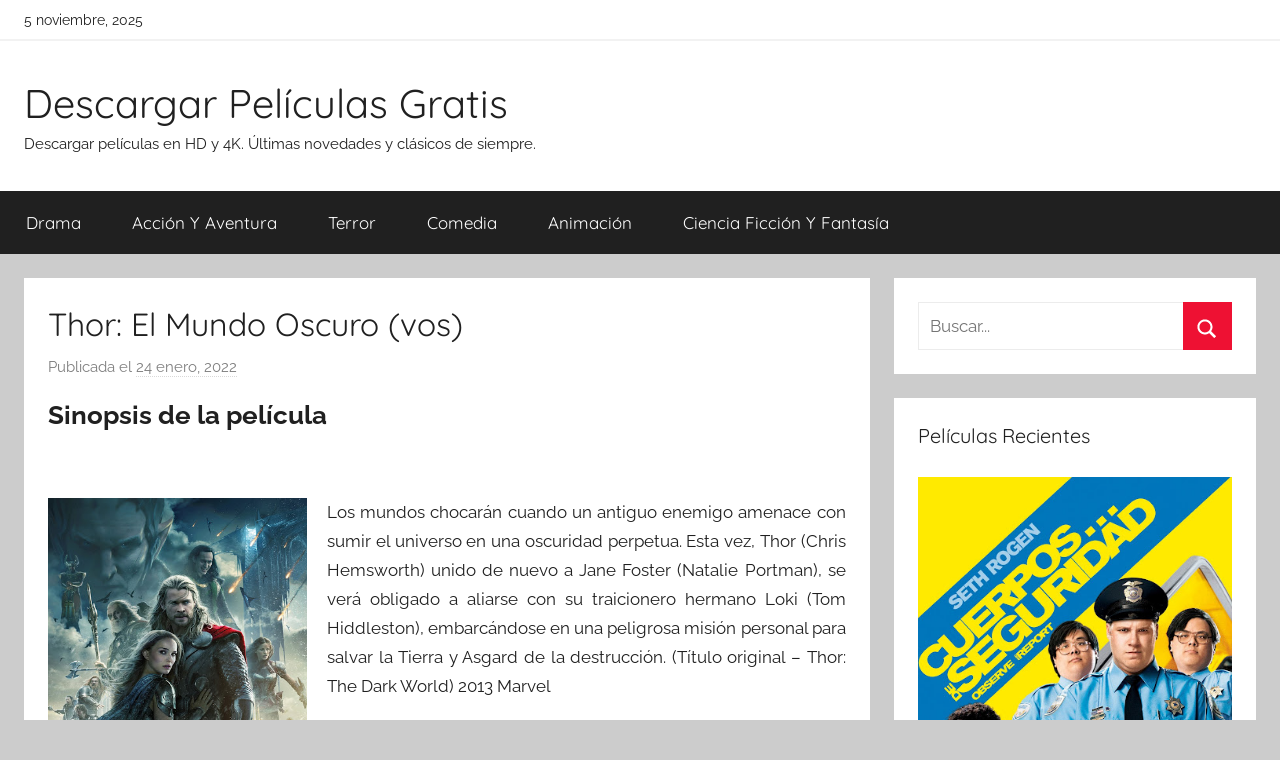

--- FILE ---
content_type: text/html; charset=UTF-8
request_url: https://descargar-peliculas.gratis/thor-el-mundo-oscuro-vos.html
body_size: 9511
content:
<!DOCTYPE html><html lang="es"><head><meta charset="UTF-8"><meta name="viewport" content="width=device-width, initial-scale=1"><link rel="profile" href="http://gmpg.org/xfn/11"><link media="all" href="//cdn1.descargar-peliculas.gratis/wp-content/cache/autoptimize/css/autoptimize_65cd3a0b1d4905ffeaa10cd2643981b2.css" rel="stylesheet"><title>Descargar película &quot;Thor: El Mundo Oscuro (vos)&quot; -</title><style>img:is([sizes="auto" i], [sizes^="auto," i]) { contain-intrinsic-size: 3000px 1500px }</style><meta name="description" content="Los mundos chocarán cuando un antiguo enemigo amenace con sumir el universo en una oscuridad perpetua. Esta vez, Thor (Chris Hemsworth) unido de nuevo a Jane Foster (Natalie Portman), se verá obligado a aliarse con su traicionero hermano Loki (Tom Hiddleston), embarcándose en una peligrosa misión personal para salvar la&hellip;"><meta name="thumbnail" content="https://cdn1.descargar-peliculas.gratis/img-app/lh3/googleusercontent/dyuqGodjU4AZxtw62LsQok_ZlDTWQTFt6rAGRSGJ51obLYlID8wPcuVp_0SbPpIjbcDF=w400-h600.jpg"><meta name="robots" content="index, follow, max-snippet:-1, max-image-preview:large, max-video-preview:-1"><link rel="canonical" href="https://descargar-peliculas.gratis/thor-el-mundo-oscuro-vos.html"><meta property="og:url" content="https://descargar-peliculas.gratis/thor-el-mundo-oscuro-vos.html"><meta property="og:site_name" content="Descargar Películas Gratis"><meta property="og:locale" content="es_ES"><meta property="og:type" content="article"><meta property="article:author" content=""><meta property="article:publisher" content=""><meta property="article:section" content="Acción Y Aventura"><meta property="og:title" content="Descargar película &quot;Thor: El Mundo Oscuro (vos)&quot; -"><meta property="og:description" content="Los mundos chocarán cuando un antiguo enemigo amenace con sumir el universo en una oscuridad perpetua. Esta vez, Thor (Chris Hemsworth) unido de nuevo a Jane Foster (Natalie Portman), se verá obligado a aliarse con su traicionero hermano Loki (Tom Hiddleston), embarcándose en una peligrosa misión personal para salvar la&hellip;"><meta property="og:image" content="https://cdn1.descargar-peliculas.gratis/img-app/lh3/googleusercontent/dyuqGodjU4AZxtw62LsQok_ZlDTWQTFt6rAGRSGJ51obLYlID8wPcuVp_0SbPpIjbcDF=w400-h600.jpg"><meta property="og:image:secure_url" content="https://cdn1.descargar-peliculas.gratis/img-app/lh3/googleusercontent/dyuqGodjU4AZxtw62LsQok_ZlDTWQTFt6rAGRSGJ51obLYlID8wPcuVp_0SbPpIjbcDF=w400-h600.jpg"><meta property="og:image:width" content="0"><meta property="og:image:height" content="0"><meta property="fb:pages" content=""><meta property="fb:admins" content=""><meta property="fb:app_id" content=""><meta name="twitter:card" content="summary"><meta name="twitter:site" content=""><meta name="twitter:creator" content=""><meta name="twitter:title" content="Descargar película &quot;Thor: El Mundo Oscuro (vos)&quot; -"><meta name="twitter:description" content="Los mundos chocarán cuando un antiguo enemigo amenace con sumir el universo en una oscuridad perpetua. Esta vez, Thor (Chris Hemsworth) unido de nuevo a Jane Foster (Natalie Portman), se verá obligado a aliarse con su traicionero hermano Loki (Tom Hiddleston), embarcándose en una peligrosa misión personal para salvar la&hellip;"><meta name="twitter:image" content="https://cdn1.descargar-peliculas.gratis/img-app/lh3/googleusercontent/dyuqGodjU4AZxtw62LsQok_ZlDTWQTFt6rAGRSGJ51obLYlID8wPcuVp_0SbPpIjbcDF=w400-h600.jpg"><link href='https://fonts.gstatic.com' crossorigin='anonymous' rel='preconnect' /><style id='classic-theme-styles-inline-css' type='text/css'>/*! This file is auto-generated */
.wp-block-button__link{color:#fff;background-color:#32373c;border-radius:9999px;box-shadow:none;text-decoration:none;padding:calc(.667em + 2px) calc(1.333em + 2px);font-size:1.125em}.wp-block-file__button{background:#32373c;color:#fff;text-decoration:none}</style><style id='global-styles-inline-css' type='text/css'>:root{--wp--preset--aspect-ratio--square: 1;--wp--preset--aspect-ratio--4-3: 4/3;--wp--preset--aspect-ratio--3-4: 3/4;--wp--preset--aspect-ratio--3-2: 3/2;--wp--preset--aspect-ratio--2-3: 2/3;--wp--preset--aspect-ratio--16-9: 16/9;--wp--preset--aspect-ratio--9-16: 9/16;--wp--preset--color--black: #000000;--wp--preset--color--cyan-bluish-gray: #abb8c3;--wp--preset--color--white: #ffffff;--wp--preset--color--pale-pink: #f78da7;--wp--preset--color--vivid-red: #cf2e2e;--wp--preset--color--luminous-vivid-orange: #ff6900;--wp--preset--color--luminous-vivid-amber: #fcb900;--wp--preset--color--light-green-cyan: #7bdcb5;--wp--preset--color--vivid-green-cyan: #00d084;--wp--preset--color--pale-cyan-blue: #8ed1fc;--wp--preset--color--vivid-cyan-blue: #0693e3;--wp--preset--color--vivid-purple: #9b51e0;--wp--preset--color--primary: #ee1133;--wp--preset--color--secondary: #d5001a;--wp--preset--color--tertiary: #bb0000;--wp--preset--color--accent: #1153ee;--wp--preset--color--highlight: #eedc11;--wp--preset--color--light-gray: #f2f2f2;--wp--preset--color--gray: #666666;--wp--preset--color--dark-gray: #202020;--wp--preset--gradient--vivid-cyan-blue-to-vivid-purple: linear-gradient(135deg,rgba(6,147,227,1) 0%,rgb(155,81,224) 100%);--wp--preset--gradient--light-green-cyan-to-vivid-green-cyan: linear-gradient(135deg,rgb(122,220,180) 0%,rgb(0,208,130) 100%);--wp--preset--gradient--luminous-vivid-amber-to-luminous-vivid-orange: linear-gradient(135deg,rgba(252,185,0,1) 0%,rgba(255,105,0,1) 100%);--wp--preset--gradient--luminous-vivid-orange-to-vivid-red: linear-gradient(135deg,rgba(255,105,0,1) 0%,rgb(207,46,46) 100%);--wp--preset--gradient--very-light-gray-to-cyan-bluish-gray: linear-gradient(135deg,rgb(238,238,238) 0%,rgb(169,184,195) 100%);--wp--preset--gradient--cool-to-warm-spectrum: linear-gradient(135deg,rgb(74,234,220) 0%,rgb(151,120,209) 20%,rgb(207,42,186) 40%,rgb(238,44,130) 60%,rgb(251,105,98) 80%,rgb(254,248,76) 100%);--wp--preset--gradient--blush-light-purple: linear-gradient(135deg,rgb(255,206,236) 0%,rgb(152,150,240) 100%);--wp--preset--gradient--blush-bordeaux: linear-gradient(135deg,rgb(254,205,165) 0%,rgb(254,45,45) 50%,rgb(107,0,62) 100%);--wp--preset--gradient--luminous-dusk: linear-gradient(135deg,rgb(255,203,112) 0%,rgb(199,81,192) 50%,rgb(65,88,208) 100%);--wp--preset--gradient--pale-ocean: linear-gradient(135deg,rgb(255,245,203) 0%,rgb(182,227,212) 50%,rgb(51,167,181) 100%);--wp--preset--gradient--electric-grass: linear-gradient(135deg,rgb(202,248,128) 0%,rgb(113,206,126) 100%);--wp--preset--gradient--midnight: linear-gradient(135deg,rgb(2,3,129) 0%,rgb(40,116,252) 100%);--wp--preset--font-size--small: 13px;--wp--preset--font-size--medium: 20px;--wp--preset--font-size--large: 36px;--wp--preset--font-size--x-large: 42px;--wp--preset--spacing--20: 0.44rem;--wp--preset--spacing--30: 0.67rem;--wp--preset--spacing--40: 1rem;--wp--preset--spacing--50: 1.5rem;--wp--preset--spacing--60: 2.25rem;--wp--preset--spacing--70: 3.38rem;--wp--preset--spacing--80: 5.06rem;--wp--preset--shadow--natural: 6px 6px 9px rgba(0, 0, 0, 0.2);--wp--preset--shadow--deep: 12px 12px 50px rgba(0, 0, 0, 0.4);--wp--preset--shadow--sharp: 6px 6px 0px rgba(0, 0, 0, 0.2);--wp--preset--shadow--outlined: 6px 6px 0px -3px rgba(255, 255, 255, 1), 6px 6px rgba(0, 0, 0, 1);--wp--preset--shadow--crisp: 6px 6px 0px rgba(0, 0, 0, 1);}:where(.is-layout-flex){gap: 0.5em;}:where(.is-layout-grid){gap: 0.5em;}body .is-layout-flex{display: flex;}.is-layout-flex{flex-wrap: wrap;align-items: center;}.is-layout-flex > :is(*, div){margin: 0;}body .is-layout-grid{display: grid;}.is-layout-grid > :is(*, div){margin: 0;}:where(.wp-block-columns.is-layout-flex){gap: 2em;}:where(.wp-block-columns.is-layout-grid){gap: 2em;}:where(.wp-block-post-template.is-layout-flex){gap: 1.25em;}:where(.wp-block-post-template.is-layout-grid){gap: 1.25em;}.has-black-color{color: var(--wp--preset--color--black) !important;}.has-cyan-bluish-gray-color{color: var(--wp--preset--color--cyan-bluish-gray) !important;}.has-white-color{color: var(--wp--preset--color--white) !important;}.has-pale-pink-color{color: var(--wp--preset--color--pale-pink) !important;}.has-vivid-red-color{color: var(--wp--preset--color--vivid-red) !important;}.has-luminous-vivid-orange-color{color: var(--wp--preset--color--luminous-vivid-orange) !important;}.has-luminous-vivid-amber-color{color: var(--wp--preset--color--luminous-vivid-amber) !important;}.has-light-green-cyan-color{color: var(--wp--preset--color--light-green-cyan) !important;}.has-vivid-green-cyan-color{color: var(--wp--preset--color--vivid-green-cyan) !important;}.has-pale-cyan-blue-color{color: var(--wp--preset--color--pale-cyan-blue) !important;}.has-vivid-cyan-blue-color{color: var(--wp--preset--color--vivid-cyan-blue) !important;}.has-vivid-purple-color{color: var(--wp--preset--color--vivid-purple) !important;}.has-black-background-color{background-color: var(--wp--preset--color--black) !important;}.has-cyan-bluish-gray-background-color{background-color: var(--wp--preset--color--cyan-bluish-gray) !important;}.has-white-background-color{background-color: var(--wp--preset--color--white) !important;}.has-pale-pink-background-color{background-color: var(--wp--preset--color--pale-pink) !important;}.has-vivid-red-background-color{background-color: var(--wp--preset--color--vivid-red) !important;}.has-luminous-vivid-orange-background-color{background-color: var(--wp--preset--color--luminous-vivid-orange) !important;}.has-luminous-vivid-amber-background-color{background-color: var(--wp--preset--color--luminous-vivid-amber) !important;}.has-light-green-cyan-background-color{background-color: var(--wp--preset--color--light-green-cyan) !important;}.has-vivid-green-cyan-background-color{background-color: var(--wp--preset--color--vivid-green-cyan) !important;}.has-pale-cyan-blue-background-color{background-color: var(--wp--preset--color--pale-cyan-blue) !important;}.has-vivid-cyan-blue-background-color{background-color: var(--wp--preset--color--vivid-cyan-blue) !important;}.has-vivid-purple-background-color{background-color: var(--wp--preset--color--vivid-purple) !important;}.has-black-border-color{border-color: var(--wp--preset--color--black) !important;}.has-cyan-bluish-gray-border-color{border-color: var(--wp--preset--color--cyan-bluish-gray) !important;}.has-white-border-color{border-color: var(--wp--preset--color--white) !important;}.has-pale-pink-border-color{border-color: var(--wp--preset--color--pale-pink) !important;}.has-vivid-red-border-color{border-color: var(--wp--preset--color--vivid-red) !important;}.has-luminous-vivid-orange-border-color{border-color: var(--wp--preset--color--luminous-vivid-orange) !important;}.has-luminous-vivid-amber-border-color{border-color: var(--wp--preset--color--luminous-vivid-amber) !important;}.has-light-green-cyan-border-color{border-color: var(--wp--preset--color--light-green-cyan) !important;}.has-vivid-green-cyan-border-color{border-color: var(--wp--preset--color--vivid-green-cyan) !important;}.has-pale-cyan-blue-border-color{border-color: var(--wp--preset--color--pale-cyan-blue) !important;}.has-vivid-cyan-blue-border-color{border-color: var(--wp--preset--color--vivid-cyan-blue) !important;}.has-vivid-purple-border-color{border-color: var(--wp--preset--color--vivid-purple) !important;}.has-vivid-cyan-blue-to-vivid-purple-gradient-background{background: var(--wp--preset--gradient--vivid-cyan-blue-to-vivid-purple) !important;}.has-light-green-cyan-to-vivid-green-cyan-gradient-background{background: var(--wp--preset--gradient--light-green-cyan-to-vivid-green-cyan) !important;}.has-luminous-vivid-amber-to-luminous-vivid-orange-gradient-background{background: var(--wp--preset--gradient--luminous-vivid-amber-to-luminous-vivid-orange) !important;}.has-luminous-vivid-orange-to-vivid-red-gradient-background{background: var(--wp--preset--gradient--luminous-vivid-orange-to-vivid-red) !important;}.has-very-light-gray-to-cyan-bluish-gray-gradient-background{background: var(--wp--preset--gradient--very-light-gray-to-cyan-bluish-gray) !important;}.has-cool-to-warm-spectrum-gradient-background{background: var(--wp--preset--gradient--cool-to-warm-spectrum) !important;}.has-blush-light-purple-gradient-background{background: var(--wp--preset--gradient--blush-light-purple) !important;}.has-blush-bordeaux-gradient-background{background: var(--wp--preset--gradient--blush-bordeaux) !important;}.has-luminous-dusk-gradient-background{background: var(--wp--preset--gradient--luminous-dusk) !important;}.has-pale-ocean-gradient-background{background: var(--wp--preset--gradient--pale-ocean) !important;}.has-electric-grass-gradient-background{background: var(--wp--preset--gradient--electric-grass) !important;}.has-midnight-gradient-background{background: var(--wp--preset--gradient--midnight) !important;}.has-small-font-size{font-size: var(--wp--preset--font-size--small) !important;}.has-medium-font-size{font-size: var(--wp--preset--font-size--medium) !important;}.has-large-font-size{font-size: var(--wp--preset--font-size--large) !important;}.has-x-large-font-size{font-size: var(--wp--preset--font-size--x-large) !important;}
:where(.wp-block-post-template.is-layout-flex){gap: 1.25em;}:where(.wp-block-post-template.is-layout-grid){gap: 1.25em;}
:where(.wp-block-columns.is-layout-flex){gap: 2em;}:where(.wp-block-columns.is-layout-grid){gap: 2em;}
:root :where(.wp-block-pullquote){font-size: 1.5em;line-height: 1.6;}</style> <script async src="https://www.googletagmanager.com/gtag/js?id=UA-100321900-4"></script> <script>window.dataLayer = window.dataLayer || [];
  function gtag(){dataLayer.push(arguments);}
  gtag('js', new Date());

  gtag('config', 'UA-100321900-4');</script> <link rel="stylesheet" href="https://cdnjs.cloudflare.com/ajax/libs/rateYo/2.3.2/jquery.rateyo.min.css" /> <script src="https://ajax.googleapis.com/ajax/libs/jquery/3.1.1/jquery.min.js"></script> <script src="https://cdnjs.cloudflare.com/ajax/libs/rateYo/2.3.2/jquery.rateyo.min.js"></script> </head><body class="wp-singular post-template-default single single-post postid-7291 single-format-standard wp-embed-responsive wp-theme-donovan wp-child-theme-donovan_child blog-grid-layout author-hidden tags-hidden post-thumbnail-hidden">
<script type="application/ld+json">{
    "@context": "http:\/\/schema.org",
    "@type": "Movie",
    "name": "Thor: El Mundo Oscuro (vos)",
    "description": "Los mundos chocar\u00e1n cuando un antiguo enemigo amenace con sumir el universo en una oscuridad perpetua. Esta vez, Thor (Chris Hemsworth) unido de nuevo a Jane Foster (Natalie Portman), se ver\u00e1 obligado a aliarse con su traicionero hermano Loki (Tom Hiddleston), embarc\u00e1ndose en una peligrosa misi\u00f3n personal para salvar la Tierra y Asgard de la destrucci\u00f3n. (T\u00edtulo original - Thor: The Dark World) 2013 Marvel",
    "actor": [
        {
            "@type": "Person",
            "name": "Anthony Hopkins"
        },
        {
            "@type": "Person",
            "name": "Chris Hemsworth"
        },
        {
            "@type": "Person",
            "name": "Idris Elba"
        },
        {
            "@type": "Person",
            "name": "Natalie Portman"
        },
        {
            "@type": "Person",
            "name": "Rene Russo"
        },
        {
            "@type": "Person",
            "name": "Stellan Skarsg\u00e5rd"
        },
        {
            "@type": "Person",
            "name": "Tom Hiddleston"
        }
    ],
    "aggregateRating": {
        "@type": "AggregateRating",
        "ratingCount": "36",
        "ratingValue": "3.9"
    },
    "director": [
        {
            "@type": "Person",
            "name": "Alan Taylor"
        }
    ],
    "producer": [
        {
            "@type": "Person",
            "name": "Kevin Feige"
        }
    ]
}</script><div id="page" class="site"> <a class="skip-link screen-reader-text" href="#content">Saltar al contenido</a><div id="header-top" class="header-bar-wrap"><div id="header-bar" class="header-bar container clearfix"><div class="header-content"> <span class="header-date">5 noviembre, 2025</span></div></div></div><header id="masthead" class="site-header clearfix" role="banner"><div class="header-main container clearfix"><div id="logo" class="site-branding clearfix"><p class="site-title"><a href="https://descargar-peliculas.gratis/" rel="home">Descargar Películas Gratis</a></p><p class="site-description">Descargar películas en HD y 4K. Últimas novedades y clásicos de siempre.</p></div></div><div id="main-navigation-wrap" class="primary-navigation-wrap"><div id="main-navigation-container" class="primary-navigation-container container"> <button class="primary-menu-toggle menu-toggle" aria-controls="primary-menu" aria-expanded="false" > <svg class="icon icon-menu" aria-hidden="true" role="img"> <use xlink:href="https://descargar-peliculas.gratis/wp-content/themes/donovan/assets/icons/genericons-neue.svg#menu"></use> </svg><svg class="icon icon-close" aria-hidden="true" role="img"> <use xlink:href="https://descargar-peliculas.gratis/wp-content/themes/donovan/assets/icons/genericons-neue.svg#close"></use> </svg> <span class="menu-toggle-text">Menú</span> </button><div class="primary-navigation"><nav id="site-navigation" class="main-navigation" role="navigation"  aria-label="Menú principal"><ul id="primary-menu" class="menu"><li id="menu-item-99" class="menu-item menu-item-type-taxonomy menu-item-object-category menu-item-99"><a href="https://descargar-peliculas.gratis/category/drama">Drama</a></li><li id="menu-item-100" class="menu-item menu-item-type-taxonomy menu-item-object-category current-post-ancestor current-menu-parent current-post-parent menu-item-100"><a href="https://descargar-peliculas.gratis/category/accion-y-aventura">Acción Y Aventura</a></li><li id="menu-item-101" class="menu-item menu-item-type-taxonomy menu-item-object-category menu-item-101"><a href="https://descargar-peliculas.gratis/category/terror">Terror</a></li><li id="menu-item-102" class="menu-item menu-item-type-taxonomy menu-item-object-category menu-item-102"><a href="https://descargar-peliculas.gratis/category/comedia">Comedia</a></li><li id="menu-item-615" class="menu-item menu-item-type-taxonomy menu-item-object-category menu-item-615"><a href="https://descargar-peliculas.gratis/category/animacion">Animación</a></li><li id="menu-item-616" class="menu-item menu-item-type-taxonomy menu-item-object-category menu-item-616"><a href="https://descargar-peliculas.gratis/category/ciencia-ficcion-y-fantasia">Ciencia Ficción Y Fantasía</a></li></ul></nav></div></div></div></header><div id="content" class="site-content container"><div id="primary" class="content-area"><main id="main" class="site-main"><article id="post-7291" class="post-7291 post type-post status-publish format-standard has-post-thumbnail hentry category-accion-y-aventura actores-anthony-hopkins actores-chris-hemsworth actores-idris-elba actores-natalie-portman actores-rene-russo actores-stellan-skarsgard actores-tom-hiddleston directores-alan-taylor productores-kevin-feige guionistas-christopher-l-yost guionistas-christopher-markus guionistas-stephen-mcfeely comments-off"><div class="post-content"><header class="entry-header"><h1 class="entry-title">Thor: El Mundo Oscuro (vos)</h1><div class="entry-meta post-details"><span class="posted-on meta-date">Publicada el <a href="https://descargar-peliculas.gratis/thor-el-mundo-oscuro-vos.html" rel="bookmark"><time class="entry-date published" datetime="2022-01-24T11:03:02+00:00">24 enero, 2022</time><time class="updated" datetime="2022-01-24T11:03:03+00:00">24 enero, 2022</time></a></span></div></header><div class="entry-content clearfix"><h2>Sinopsis de la película</h2><br/><div id="resum"><img decoding="async" width="279" src="https://cdn1.descargar-peliculas.gratis/img-app/lh3/googleusercontent/dyuqGodjU4AZxtw62LsQok_ZlDTWQTFt6rAGRSGJ51obLYlID8wPcuVp_0SbPpIjbcDF=w400-h600.jpg" alt="Descargar app Thor: El Mundo Oscuro (vos) disponible para descarga"/><p>Los mundos chocarán cuando un antiguo enemigo amenace con sumir el universo en una oscuridad perpetua. Esta vez, Thor (Chris Hemsworth) unido de nuevo a Jane Foster (Natalie Portman), se verá obligado a aliarse con su traicionero hermano Loki (Tom Hiddleston), embarcándose en una peligrosa misión personal para salvar la Tierra y Asgard de la destrucción. (Título original &#8211; Thor: The Dark World) 2013 Marvel</p></div><br style="clear:both"/><h3>Trailer Oficial</h3><div id="trailer"><iframe width="100%" height="400px" src="https://www.youtube.com/embed/6Z9pWPvHidU?ps=play&vq=large&rel=0&autohide=1&showinfo=0&autoplay=0&authuser=0" frameborder="0" allow="autoplay; encrypted-media" allowfullscreen></iframe></video></div><h3>Opciones de Descarga</h3><p>Si lo deseas puedes conseguir una copia la película en formato <strong>4K</strong> y <strong>HD</strong>. Seguidamente te detallamos un listado de posibilidades de descarga directa activas:</p><div id="desca"><div class="mygo2p"><a href="/rv.php?FILENAME=Thor%3A+El+Mundo+Oscuro+%28vos%29" rel="nofollow noopener" target="_blank" onclick="gtag('event', 'clickp');"  >Descargar HD [AVI | MOV]</a></div></div><div id="desca"><a href="https://play.google.com/store/movies/details?id=6Z9pWPvHidU" title="Descargar" ><img decoding="async" src="//cdn1.descargar-peliculas.gratis/img/google-play.png" width="300" alt="Descargar" /></a></div><h3>Valoración de la Película en Google Play</h3><div id="rat"><p id="ratv">3.9</p><p id="cratv">36 valoraciones en total</p><div id="rateYo"></div></div><script>$(function () {$("#rateYo").rateYo({rating: 3.9,readOnly: true});});</script><section class="cajareparto"><h3>Actores</h3><ul><li><a title="Películas de Anthony Hopkins" href="/actor/anthony-hopkins">Anthony Hopkins</a></li><li><a title="Películas de Chris Hemsworth" href="/actor/chris-hemsworth">Chris Hemsworth</a></li><li><a title="Películas de Idris Elba" href="/actor/idris-elba">Idris Elba</a></li><li><a title="Películas de Natalie Portman" href="/actor/natalie-portman">Natalie Portman</a></li><li><a title="Películas de Rene Russo" href="/actor/rene-russo">Rene Russo</a></li><li><a title="Películas de Stellan Skarsgård" href="/actor/stellan-skarsgard">Stellan Skarsgård</a></li><li><a title="Películas de Tom Hiddleston" href="/actor/tom-hiddleston">Tom Hiddleston</a></li></ul></section><section class="cajareparto"><h3>Directores</h3><ul><li><a title="Películas de Alan Taylor" href="/director/alan-taylor">Alan Taylor</a></li></ul></section><div class="crp_related     "><h3>Películas Relacionadas:</h3><ul><li><a href="https://descargar-peliculas.gratis/el-caballero-oscuro-la-leyenda-renace.html"  rel="nofollow"   target="_blank"  class="crp_link post-1624"><span class="crp_title">El Caballero Oscuro: La Leyenda Renace</span><figure><img decoding="async"  width="150" height="150"  src="https://cdn1.descargar-peliculas.gratis/img-app/lh3/googleusercontent/nzwvLA6MNpBJ8cwAp_3mhY9RUFJPKsvYLcqk0x1_G8ir6fmUU1uDbu_GrgXifLZT6rbQHw=w400-h600.jpg" class="crp_meta crp_thumb thumbnail" alt="El Caballero Oscuro: La Leyenda Renace" title="El Caballero Oscuro: La Leyenda Renace" /></figure></a><span class="crp_date"> 5 junio, 2024</span> <span class="crp_excerpt"> El Caballero Oscuro: La leyenda renace de Warner Bros. Pictures y Legendary Pictures presentan la épica conclusión de la trilogía de El Caballero Oscuro del director Christopher Nolan. Han pasado ocho años desde que Batman desapareciera en la oscuridad, convirtiéndose, en ese instante, de héroe en fugitivo. Al asumir la&hellip;</span></li><li><a href="https://descargar-peliculas.gratis/12-valientes.html"  rel="nofollow"   target="_blank"  class="crp_link post-5951"><span class="crp_title">12 Valientes</span><figure><img decoding="async" src="https://cdn1.descargar-peliculas.gratis/img-app/lh3/googleusercontent/dyuqGodjU4AZxtw62LsQok_ZlDTWQTFt6rAGRSGJ51obLYlID8wPcuVp_0SbPpIjbcDF=w400-h600.jpg" class="crp_featured crp_thumb thumbnail" alt="12 Valientes" style="" title="12 Valientes" /></figure></a><span class="crp_date"> 12 agosto, 2020</span> <span class="crp_excerpt"> Año 2001. Poco después de los atentados del 11-S, un equipo de soldados de élite de las Fuerzas Especiales, en colaboración con la C.I.A. y operativos de la Fuerza Aérea, unen sus fuerzas con la Alianza del Norte de Afganistán para derrotar a los talibanes, gobernantes del país. Tras conseguir&hellip;</span></li><li><a href="https://descargar-peliculas.gratis/el-amor-y-otras-cosas-imposibles-vos.html"  rel="nofollow"   target="_blank"  class="crp_link post-1996"><span class="crp_title">El Amor Y Otras Cosas Imposibles (vos)</span><figure><img decoding="async"  width="150" height="150"  src="https://cdn1.descargar-peliculas.gratis/img-app/lh3/googleusercontent/nfKn-uwBHHGxvJpI3kgTGEG3IZIVzJ211U7m3IESlKXaFUQZ0XOpUdcDrOPEVbus3JM=w400-h600.jpg" class="crp_meta crp_thumb thumbnail" alt="El Amor Y Otras Cosas Imposibles (vos)" title="El Amor Y Otras Cosas Imposibles (vos)" /></figure></a><span class="crp_date"> 15 febrero, 2024</span> <span class="crp_excerpt"> Emilia (Natalie Portman), una licenciada en Derecho por la Universidad de Harvard, se acaba de casar con Jack (Scott Cohen), un importante abogado neoyorquino que era su jefe. Desgraciadamente, la vida de Emilia da un vuelco inesperado cuando Jack y ella pierden a su hija recién nacida. (Título original -&hellip;</span></li></ul><div class="crp_clear"></div></div></div></div><footer class="entry-footer post-details"><div class="entry-categories"> <svg class="icon icon-category" aria-hidden="true" role="img"> <use xlink:href="https://descargar-peliculas.gratis/wp-content/themes/donovan/assets/icons/genericons-neue.svg#category"></use> </svg><a href="https://descargar-peliculas.gratis/category/accion-y-aventura" rel="category tag">Acción Y Aventura</a></div></footer></article><nav class="navigation post-navigation" aria-label="Entradas"><h2 class="screen-reader-text">Navegación de entradas</h2><div class="nav-links"><div class="nav-previous"><a href="https://descargar-peliculas.gratis/las-nuevas-aventuras-de-caperucita-roja.html" rel="prev"><span class="nav-link-text">Entrada anterior</span><h3 class="entry-title">Las Nuevas Aventuras De Caperucita Roja</h3></a></div><div class="nav-next"><a href="https://descargar-peliculas.gratis/horton.html" rel="next"><span class="nav-link-text">Entrada siguiente</span><h3 class="entry-title">Horton</h3></a></div></div></nav></main></div><aside id="secondary" class="sidebar widget-area clearfix" role="complementary"><section id="search-2" class="widget widget_search"><form role="search" method="get" class="search-form" action="https://descargar-peliculas.gratis/"> <label> <span class="screen-reader-text">Buscar:</span> <input type="search" class="search-field"
 placeholder="Buscar..."
 value="" name="s"
 title="Buscar:" /> </label> <button type="submit" class="search-submit"> <svg class="icon icon-search" aria-hidden="true" role="img"> <use xlink:href="https://descargar-peliculas.gratis/wp-content/themes/donovan/assets/icons/genericons-neue.svg#search"></use> </svg> <span class="screen-reader-text">Buscar</span> </button></form></section><section id="tzwb-recent-posts-2" class="widget tzwb-recent-posts"><h4 class="widget-title">Películas Recientes</h4><div class="tzwb-content tzwb-clearfix"><ul class="tzwb-posts-list"><li class="tzwb-has-thumbnail"> <a href="https://descargar-peliculas.gratis/observe-and-report.html" title="Observe And Report"> <img src="https://cdn1.descargar-peliculas.gratis/img-app/lh3/googleusercontent/iz5ywGFI90AlF5Y1alrXt2yxRLeu2v9dzKnPtloarL6cCWKkpaeWRqVibG9Qv6RaJuU=w400-h600.jpg" alt="Descargar app Observe And Report" /> </a> <a href="https://descargar-peliculas.gratis/observe-and-report.html" title="Observe And Report"> Observe And Report </a><li class="tzwb-has-thumbnail"> <a href="https://descargar-peliculas.gratis/the-jungle-bunch-la-panda-de-la-selva.html" title="The Jungle Bunch: La Panda De La Selva"> <img src="https://cdn1.descargar-peliculas.gratis/img-app/lh3/googleusercontent/b2TYz-1GCc26Fejh8MnhY1U1zzV1BYBNT3BXJ4AmMBonmtQAunFZ6r2F2YuJArHF8cBT=w200-h300.jpg" alt="Descargar app The Jungle Bunch: La Panda De La Selva" /> </a> <a href="https://descargar-peliculas.gratis/the-jungle-bunch-la-panda-de-la-selva.html" title="The Jungle Bunch: La Panda De La Selva"> The Jungle Bunch: La Panda De La Selva </a><li class="tzwb-has-thumbnail"> <a href="https://descargar-peliculas.gratis/striptease.html" title="Striptease"> <img src="https://cdn1.descargar-peliculas.gratis/img-app/lh3/googleusercontent/pf6Y4et-PNfyfU40W3tL28u4mOZq5CSCrWLgwHZnNhSG2JORbhaQM7Knmjwx-g459QA=w400-h600.jpg" alt="Descargar app Striptease" /> </a> <a href="https://descargar-peliculas.gratis/striptease.html" title="Striptease"> Striptease </a></ul></div></section><section id="categories-2" class="widget widget_categories"><h4 class="widget-title">Categorías</h4><ul><li class="cat-item cat-item-256"><a href="https://descargar-peliculas.gratis/category/accion-y-aventura">Acción Y Aventura</a></li><li class="cat-item cat-item-406"><a href="https://descargar-peliculas.gratis/category/animacion">Animación</a></li><li class="cat-item cat-item-759"><a href="https://descargar-peliculas.gratis/category/ciencia-ficcion-y-fantasia">Ciencia Ficción Y Fantasía</a></li><li class="cat-item cat-item-195"><a href="https://descargar-peliculas.gratis/category/comedia">Comedia</a></li><li class="cat-item cat-item-379"><a href="https://descargar-peliculas.gratis/category/documentales">Documentales</a></li><li class="cat-item cat-item-215"><a href="https://descargar-peliculas.gratis/category/drama">Drama</a></li><li class="cat-item cat-item-234"><a href="https://descargar-peliculas.gratis/category/terror">Terror</a></li></ul></section><section id="tag_cloud-2" class="widget widget_tag_cloud"><h4 class="widget-title">Actores</h4><div class="tagcloud"><a href="https://descargar-peliculas.gratis/actor/antonio-banderas" class="tag-cloud-link tag-link-2157 tag-link-position-1" style="font-size: 15pt;" aria-label="Antonio Banderas (37 elementos)">Antonio Banderas</a> <a href="https://descargar-peliculas.gratis/actor/arnold-schwarzenegger" class="tag-cloud-link tag-link-4299 tag-link-position-2" style="font-size: 13.923076923077pt;" aria-label="Arnold Schwarzenegger (35 elementos)">Arnold Schwarzenegger</a> <a href="https://descargar-peliculas.gratis/actor/ben-affleck" class="tag-cloud-link tag-link-641 tag-link-position-3" style="font-size: 15pt;" aria-label="Ben Affleck (37 elementos)">Ben Affleck</a> <a href="https://descargar-peliculas.gratis/actor/ben-kingsley" class="tag-cloud-link tag-link-773 tag-link-position-4" style="font-size: 15.538461538462pt;" aria-label="Ben Kingsley (38 elementos)">Ben Kingsley</a> <a href="https://descargar-peliculas.gratis/actor/ben-stiller" class="tag-cloud-link tag-link-345 tag-link-position-5" style="font-size: 8.5384615384615pt;" aria-label="Ben Stiller (28 elementos)">Ben Stiller</a> <a href="https://descargar-peliculas.gratis/actor/bradley-cooper" class="tag-cloud-link tag-link-684 tag-link-position-6" style="font-size: 9.6153846153846pt;" aria-label="Bradley Cooper (29 elementos)">Bradley Cooper</a> <a href="https://descargar-peliculas.gratis/actor/brad-pitt" class="tag-cloud-link tag-link-619 tag-link-position-7" style="font-size: 9.6153846153846pt;" aria-label="Brad Pitt (29 elementos)">Brad Pitt</a> <a href="https://descargar-peliculas.gratis/actor/bruce-willis" class="tag-cloud-link tag-link-2375 tag-link-position-8" style="font-size: 19.307692307692pt;" aria-label="Bruce Willis (45 elementos)">Bruce Willis</a> <a href="https://descargar-peliculas.gratis/actor/cate-blanchett" class="tag-cloud-link tag-link-160 tag-link-position-9" style="font-size: 8.5384615384615pt;" aria-label="Cate Blanchett (28 elementos)">Cate Blanchett</a> <a href="https://descargar-peliculas.gratis/actor/charlize-theron" class="tag-cloud-link tag-link-3785 tag-link-position-10" style="font-size: 9.6153846153846pt;" aria-label="Charlize Theron (29 elementos)">Charlize Theron</a> <a href="https://descargar-peliculas.gratis/actor/christopher-plummer" class="tag-cloud-link tag-link-1365 tag-link-position-11" style="font-size: 8.5384615384615pt;" aria-label="Christopher Plummer (28 elementos)">Christopher Plummer</a> <a href="https://descargar-peliculas.gratis/actor/colin-firth" class="tag-cloud-link tag-link-843 tag-link-position-12" style="font-size: 11.230769230769pt;" aria-label="Colin Firth (31 elementos)">Colin Firth</a> <a href="https://descargar-peliculas.gratis/actor/dennis-quaid" class="tag-cloud-link tag-link-916 tag-link-position-13" style="font-size: 9.6153846153846pt;" aria-label="Dennis Quaid (29 elementos)">Dennis Quaid</a> <a href="https://descargar-peliculas.gratis/actor/ed-harris" class="tag-cloud-link tag-link-245 tag-link-position-14" style="font-size: 8pt;" aria-label="Ed Harris (27 elementos)">Ed Harris</a> <a href="https://descargar-peliculas.gratis/actor/ewan-mcgregor" class="tag-cloud-link tag-link-2768 tag-link-position-15" style="font-size: 16.076923076923pt;" aria-label="Ewan McGregor (39 elementos)">Ewan McGregor</a> <a href="https://descargar-peliculas.gratis/actor/gary-oldman" class="tag-cloud-link tag-link-1957 tag-link-position-16" style="font-size: 9.6153846153846pt;" aria-label="Gary Oldman (29 elementos)">Gary Oldman</a> <a href="https://descargar-peliculas.gratis/actor/harrison-ford" class="tag-cloud-link tag-link-1516 tag-link-position-17" style="font-size: 10.153846153846pt;" aria-label="Harrison Ford (30 elementos)">Harrison Ford</a> <a href="https://descargar-peliculas.gratis/actor/helen-mirren" class="tag-cloud-link tag-link-7407 tag-link-position-18" style="font-size: 8.5384615384615pt;" aria-label="Helen Mirren (28 elementos)">Helen Mirren</a> <a href="https://descargar-peliculas.gratis/actor/james-franco" class="tag-cloud-link tag-link-903 tag-link-position-19" style="font-size: 12.307692307692pt;" aria-label="James Franco (33 elementos)">James Franco</a> <a href="https://descargar-peliculas.gratis/actor/jason-statham" class="tag-cloud-link tag-link-4173 tag-link-position-20" style="font-size: 13.923076923077pt;" aria-label="Jason Statham (35 elementos)">Jason Statham</a> <a href="https://descargar-peliculas.gratis/actor/john-goodman" class="tag-cloud-link tag-link-1209 tag-link-position-21" style="font-size: 16.615384615385pt;" aria-label="John Goodman (40 elementos)">John Goodman</a> <a href="https://descargar-peliculas.gratis/actor/john-malkovich" class="tag-cloud-link tag-link-668 tag-link-position-22" style="font-size: 8pt;" aria-label="John Malkovich (27 elementos)">John Malkovich</a> <a href="https://descargar-peliculas.gratis/actor/johnny-depp" class="tag-cloud-link tag-link-491 tag-link-position-23" style="font-size: 16.076923076923pt;" aria-label="Johnny Depp (39 elementos)">Johnny Depp</a> <a href="https://descargar-peliculas.gratis/actor/jude-law" class="tag-cloud-link tag-link-244 tag-link-position-24" style="font-size: 8.5384615384615pt;" aria-label="Jude Law (28 elementos)">Jude Law</a> <a href="https://descargar-peliculas.gratis/actor/julia-roberts" class="tag-cloud-link tag-link-1899 tag-link-position-25" style="font-size: 10.153846153846pt;" aria-label="Julia Roberts (30 elementos)">Julia Roberts</a> <a href="https://descargar-peliculas.gratis/actor/kevin-costner" class="tag-cloud-link tag-link-6038 tag-link-position-26" style="font-size: 10.153846153846pt;" aria-label="Kevin Costner (30 elementos)">Kevin Costner</a> <a href="https://descargar-peliculas.gratis/actor/laurence-fishburne" class="tag-cloud-link tag-link-4260 tag-link-position-27" style="font-size: 12.846153846154pt;" aria-label="Laurence Fishburne (34 elementos)">Laurence Fishburne</a> <a href="https://descargar-peliculas.gratis/actor/liam-neeson" class="tag-cloud-link tag-link-2477 tag-link-position-28" style="font-size: 15.538461538462pt;" aria-label="Liam Neeson (38 elementos)">Liam Neeson</a> <a href="https://descargar-peliculas.gratis/actor/mark-wahlberg" class="tag-cloud-link tag-link-1375 tag-link-position-29" style="font-size: 15pt;" aria-label="Mark Wahlberg (37 elementos)">Mark Wahlberg</a> <a href="https://descargar-peliculas.gratis/actor/matt-damon" class="tag-cloud-link tag-link-2796 tag-link-position-30" style="font-size: 13.923076923077pt;" aria-label="Matt Damon (35 elementos)">Matt Damon</a> <a href="https://descargar-peliculas.gratis/actor/meryl-streep" class="tag-cloud-link tag-link-2376 tag-link-position-31" style="font-size: 9.6153846153846pt;" aria-label="Meryl Streep (29 elementos)">Meryl Streep</a> <a href="https://descargar-peliculas.gratis/actor/michael-caine" class="tag-cloud-link tag-link-1614 tag-link-position-32" style="font-size: 12.846153846154pt;" aria-label="Michael Caine (34 elementos)">Michael Caine</a> <a href="https://descargar-peliculas.gratis/actor/morgan-freeman" class="tag-cloud-link tag-link-1025 tag-link-position-33" style="font-size: 18.230769230769pt;" aria-label="Morgan Freeman (43 elementos)">Morgan Freeman</a> <a href="https://descargar-peliculas.gratis/actor/nicolas-cage" class="tag-cloud-link tag-link-716 tag-link-position-34" style="font-size: 22pt;" aria-label="Nicolas Cage (50 elementos)">Nicolas Cage</a> <a href="https://descargar-peliculas.gratis/actor/nicole-kidman" class="tag-cloud-link tag-link-2102 tag-link-position-35" style="font-size: 15pt;" aria-label="Nicole Kidman (37 elementos)">Nicole Kidman</a> <a href="https://descargar-peliculas.gratis/actor/owen-wilson" class="tag-cloud-link tag-link-926 tag-link-position-36" style="font-size: 13.923076923077pt;" aria-label="Owen Wilson (35 elementos)">Owen Wilson</a> <a href="https://descargar-peliculas.gratis/actor/peter-stormare" class="tag-cloud-link tag-link-2204 tag-link-position-37" style="font-size: 10.153846153846pt;" aria-label="Peter Stormare (30 elementos)">Peter Stormare</a> <a href="https://descargar-peliculas.gratis/actor/robert-de-niro" class="tag-cloud-link tag-link-478 tag-link-position-38" style="font-size: 17.153846153846pt;" aria-label="Robert De Niro (41 elementos)">Robert De Niro</a> <a href="https://descargar-peliculas.gratis/actor/samuel-l-jackson" class="tag-cloud-link tag-link-1871 tag-link-position-39" style="font-size: 20.384615384615pt;" aria-label="Samuel L. Jackson (47 elementos)">Samuel L. Jackson</a> <a href="https://descargar-peliculas.gratis/actor/scarlett-johansson" class="tag-cloud-link tag-link-2657 tag-link-position-40" style="font-size: 11.230769230769pt;" aria-label="Scarlett Johansson (31 elementos)">Scarlett Johansson</a> <a href="https://descargar-peliculas.gratis/actor/sylvester-stallone" class="tag-cloud-link tag-link-5232 tag-link-position-41" style="font-size: 11.230769230769pt;" aria-label="Sylvester Stallone (31 elementos)">Sylvester Stallone</a> <a href="https://descargar-peliculas.gratis/actor/tom-hanks" class="tag-cloud-link tag-link-249 tag-link-position-42" style="font-size: 17.153846153846pt;" aria-label="Tom Hanks (41 elementos)">Tom Hanks</a> <a href="https://descargar-peliculas.gratis/actor/tom-wilkinson" class="tag-cloud-link tag-link-2926 tag-link-position-43" style="font-size: 9.6153846153846pt;" aria-label="Tom Wilkinson (29 elementos)">Tom Wilkinson</a> <a href="https://descargar-peliculas.gratis/actor/val-kilmer" class="tag-cloud-link tag-link-530 tag-link-position-44" style="font-size: 8.5384615384615pt;" aria-label="Val Kilmer (28 elementos)">Val Kilmer</a> <a href="https://descargar-peliculas.gratis/actor/willem-dafoe" class="tag-cloud-link tag-link-3277 tag-link-position-45" style="font-size: 14.461538461538pt;" aria-label="Willem Dafoe (36 elementos)">Willem Dafoe</a></div></section></aside></div><div id="footer" class="footer-wrap"><footer id="colophon" class="site-footer container clearfix" role="contentinfo"><div id="footer-line" class="site-info"></div></footer></div></div> <script type="speculationrules">{"prefetch":[{"source":"document","where":{"and":[{"href_matches":"\/*"},{"not":{"href_matches":["\/wp-*.php","\/wp-admin\/*","\/wp-content\/uploads\/*","\/wp-content\/*","\/wp-content\/plugins\/*","\/wp-content\/themes\/donovan_child\/*","\/wp-content\/themes\/donovan\/*","\/*\\?(.+)"]}},{"not":{"selector_matches":"a[rel~=\"nofollow\"]"}},{"not":{"selector_matches":".no-prefetch, .no-prefetch a"}}]},"eagerness":"conservative"}]}</script> <script type="text/javascript" id="donovan-navigation-js-extra">var donovanScreenReaderText = {"expand":"Abrir el men\u00fa hijo","collapse":"Cerrar el men\u00fa hijo","icon":"<svg class=\"icon icon-expand\" aria-hidden=\"true\" role=\"img\"> <use xlink:href=\"https:\/\/descargar-peliculas.gratis\/wp-content\/themes\/donovan\/assets\/icons\/genericons-neue.svg#expand\"><\/use> <\/svg>"};</script> <script defer src="//cdn1.descargar-peliculas.gratis/wp-content/cache/autoptimize/js/autoptimize_65a8e193f5dd352d62baad22cc4f3b23.js"></script><script defer src="https://static.cloudflareinsights.com/beacon.min.js/vcd15cbe7772f49c399c6a5babf22c1241717689176015" integrity="sha512-ZpsOmlRQV6y907TI0dKBHq9Md29nnaEIPlkf84rnaERnq6zvWvPUqr2ft8M1aS28oN72PdrCzSjY4U6VaAw1EQ==" data-cf-beacon='{"version":"2024.11.0","token":"1d2edf164d164ceaadcf72dcc92fb861","r":1,"server_timing":{"name":{"cfCacheStatus":true,"cfEdge":true,"cfExtPri":true,"cfL4":true,"cfOrigin":true,"cfSpeedBrain":true},"location_startswith":null}}' crossorigin="anonymous"></script>
</body></html> 